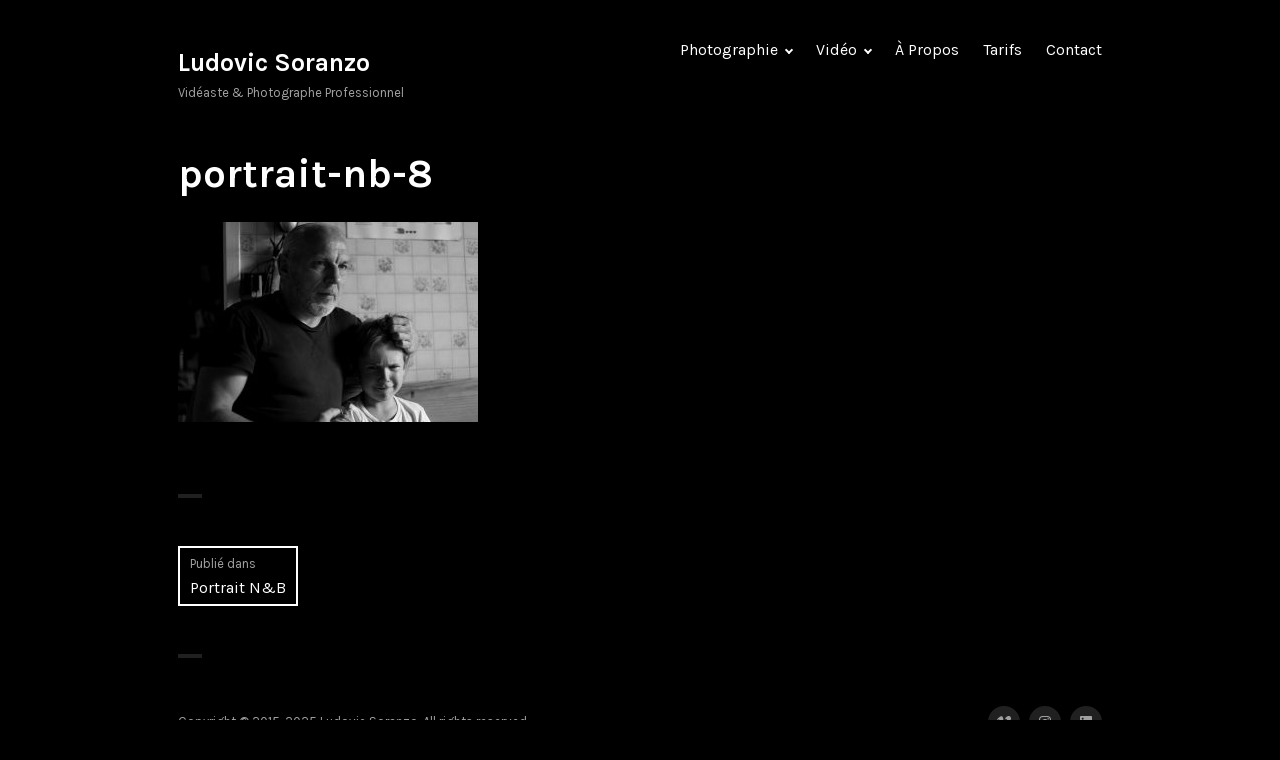

--- FILE ---
content_type: text/css; charset: UTF-8;charset=UTF-8
request_url: https://www.ludovic-soranzo.com/wp-content/cache/wpfc-minified/216iqul5/66xo4.css
body_size: 7991
content:
html {
font-family: sans-serif;
-webkit-text-size-adjust: 100%;
-ms-text-size-adjust: 100%;
}
body {
margin: 0;
}
article,
aside,
details,
figcaption,
figure,
footer,
header,
main,
menu,
nav,
section,
summary {
display: block;
}
audio,
canvas,
progress,
video {
display: inline-block;
vertical-align: baseline;
}
audio:not([controls]) {
display: none;
height: 0;
}
[hidden],
template {
display: none;
}
a {
background-color: transparent;
}
abbr[title] {
border-bottom: 1px dotted;
}
b,
strong {
font-weight: 700;
}
small {
font-size: 80%;
}
sub,
sup {
font-size: 75%;
line-height: 0;
position: relative;
vertical-align: baseline;
}
sup {
top: -0.5em;
}
sub {
bottom: -0.25em;
}
img {
border: 0;
}
svg:not(:root) {
overflow: hidden;
}
figure {
margin: 0;
}
hr {
-webkit-box-sizing: content-box;
-moz-box-sizing: content-box;
box-sizing: content-box;
}
code,
kbd,
pre,
samp {
font-size: 1em;
}
button,
input,
optgroup,
select,
textarea {
color: inherit;
font: inherit;
margin: 0;
}
select {
text-transform: none;
}
button {
overflow: visible;
}
button,
input,
select,
textarea {
max-width: 100%;
}
button,
html input[type="button"],
input[type="reset"],
input[type="submit"] {
-webkit-appearance: button;
cursor: pointer;
}
button[disabled],
html input[disabled] {
cursor: default;
opacity: .5;
}
button::-moz-focus-inner,
input::-moz-focus-inner {
border: 0;
padding: 0;
}
input[type="checkbox"],
input[type="radio"] {
-webkit-box-sizing: border-box;
-moz-box-sizing: border-box;
box-sizing: border-box;
margin-right: 0.4375em;
padding: 0;
}
input[type="number"]::-webkit-inner-spin-button,
input[type="number"]::-webkit-outer-spin-button {
height: auto;
}
input[type="search"] {
-webkit-appearance: textfield;
}
input[type="search"]::-webkit-search-cancel-button,
input[type="search"]::-webkit-search-decoration {
-webkit-appearance: none;
}
fieldset {
border: 2px solid;
margin: 0 0 24px;
padding: 24px;
}
fieldset > :last-child {
margin-bottom: 0;
}
legend {
border: 0;
padding: 0;
}
textarea {
overflow: auto;
vertical-align: top;
}
optgroup {
font-weight: bold;
}
table {
border-collapse: collapse;
border-spacing: 0;
}
td,
th {
padding: 0;
} body,
button,
input,
select,
textarea {
color: #fff;
font-family: Karla, sans-serif;
font-size: 16px;
line-height: 1.5;
}
select {
color: #000;
}
h1,
h2,
h3,
h4,
h5,
h6,
.site-title {
clear: both;
font-family: Karla, sans-serif;
font-weight: bold;
margin: 0 0 24px;
}
h1,
.entry-title,
.page-title {
font-size: 40px;
line-height: 1.2;
}
h2 {
font-size: 32px;
line-height: 1.125;
}
h3,
.site-title {
font-size: 25px;
line-height: 1.2;
}
h4,
.comment-reply-title,
.comments-title,
.no-comments,
.widgettitle,
.widget-title {
font-size: 20px;
line-height: 1.5;
}
h5,
.comment-reply-title small {
font-size: 16px;
line-height: 1.5;
}
h6 {
font-size: 13px;
line-height: 1.3847;
}
.site-title {
margin-bottom: 0;
}
.site-description {
color: #a0a0a0;
display: none;
font-size: 13px;
line-height: 1.3847;
margin-bottom: 0;
margin-top: 6px;
}
.site-footer {
font-size: 13px;
line-height: 1.3847;
}
p {
margin: 0 0 24px;
}
dfn,
cite,
em,
i {
font-style: italic;
}
blockquote {
border-left: 4px solid #202020;
color: #a0a0a0;
font-size: 20px;
font-style: italic;
line-height: 1.5;
margin: 0 0 24px;
padding-left: 24px;
}
blockquote p {
margin-bottom: 12px;
}
blockquote cite,
blockquote small {
color: #fff;
display: block;
font-size: inherit;
font-style: normal;
}
address {
margin: 0 0 24px;
}
code,
pre,
kbd,
tt,
var {
background: #202020;
font-family: Monaco, Consolas, "Andale Mono", "DejaVu Sans Mono", monospace;
padding: 0 0.25em;
}
pre {
margin-bottom: 24px;
max-width: 100%;
overflow: auto;
padding: 24px;
}
abbr,
abbr[title],
acronym {
border-bottom: 2px dotted;
cursor: help;
}
mark,
ins {
background: #a0a0a0;
color: #303030;
padding: 0 0.25em;
text-decoration: none;
}
big {
font-size: 125%;
} html {
box-sizing: border-box;
}
*,
*:before,
*:after {
box-sizing: inherit;
}
body {
background: #303030;
}
blockquote:before,
blockquote:after,
q:before,
q:after {
content: "";
}
blockquote,
q {
quotes: "" "";
}
hr {
background: #fff;
border: 0;
height: 2px;
margin-bottom: 24px;
}
ul,
ol {
margin: 0 0 24px 1.25em;
padding: 0;
}
ul {
list-style: disc;
}
ol {
list-style: decimal;
}
li > ul,
li > ol {
margin-bottom: 0;
margin-left: 24px;
}
dt {
font-weight: bold;
}
dd {
margin: 0 24px 24px;
}
img {
height: auto;
max-width: 100%;
vertical-align: middle;
}
table,
th,
td {
border: 2px solid;
}
table {
border-collapse: separate;
border-spacing: 0;
border-width: 2px 0 0 2px;
margin: 0 0 24px;
table-layout: fixed;
width: 100%;
}
th {
border-width: 0 2px 2px 0;
}
td {
border-width: 0 2px 2px 0;
}
th,
td {
padding: 0.25em;
} button,
input[type="button"],
input[type="reset"],
input[type="submit"] {
background: transparent;
border: 2px solid;
border-radius: 0;
color: #fff;
padding: 4px 10px;
}
button:focus,
button:hover,
input[type="button"]:focus,
input[type="button"]:hover,
input[type="reset"]:focus,
input[type="reset"]:hover,
input[type="submit"]:focus,
input[type="submit"]:hover {
border-color: #a0a0a0;
color: #a0a0a0;
}
button:focus,
input[type="button"]:focus,
input[type="reset"]:focus,
input[type="submit"]:focus {
outline: 0;
}
input[type="text"],
input[type="email"],
input[type="url"],
input[type="password"],
input[type="search"],
textarea {
background: #fff;
border: 2px solid #fff;
border-radius: 0;
color: #303030;
padding: 4px 10px;
width: 100%;
}
input[type="text"]:focus,
input[type="email"]:focus,
input[type="url"]:focus,
input[type="password"]:focus,
input[type="search"]:focus,
textarea:focus {
background: transparent;
color: #fff;
outline: 0;
} ::input-placeholder {
color: #a0a0a0;
}
::-webkit-input-placeholder {
color: #a0a0a0;
}
:-moz-placeholder {
color: #a0a0a0;
opacity: 1;
}
::-moz-placeholder {
color: #a0a0a0;
opacity: 1;
}
:-ms-input-placeholder {
color: #a0a0a0;
} .search-field,
.search-submit {
margin-bottom: 24px;
} .post-password-form input[type="submit"] {
margin-top: 24px;
} #page {
margin: 0 auto;
width: 90%;
width: calc(100% - 48px);
}
.site-header {
margin: 0 0 24px;
}
.main-navigation,
.site-branding {
margin-top: 24px;
}
.site-header-wrapper {
-webkit-align-items: center;
-ms-flex-align: center;
align-items: center;
display: -webkit-flex;
display: -ms-flexbox;
display: flex;
-webkit-flex-wrap: wrap;
-ms-flex-wrap: wrap;
flex-wrap: wrap;
}
.site-branding {
margin-left: 0;
margin-right: auto;
padding-right: 24px;
}
.site-footer {
color: #a0a0a0;
padding: 0 0 24px;
}
.site-footer:before {
background: #202020;
content: "";
display: block;
height: 4px;
margin-bottom: 24px;
width: 24px;
}
.site-info .sep:before {
background: currentcolor;
content: "";
display: inline-block;
height: 2px;
margin: 0 0.125em;
vertical-align: middle;
width: 12px;
}
.header-image {
display: block;
margin-top: 24px;
}  a {
color: #fff;
text-decoration: none;
}
a:visited {
color: inherit;
}
a:active,
a:focus,
a:hover {
color: #a0a0a0;
outline: 0;
}
.comment-content a,
.comment-reply-title a,
.entry-content a,
.logged-in-as a,
.page-content a,
.pingback a,
.trackback a,
.widget-area a {
box-shadow: 0 2px 0 0;
}
.comment-content a:focus,
.comment-content a:hover,
.comment-reply-title a:focus,
.comment-reply-title a:hover,
.entry-content a:focus,
.entry-content a:hover,
.logged-in-as a:focus,
.logged-in-as a:hover,
.page-content a:focus,
.page-content a:hover,
.pingback a:focus,
.pingback a:hover,
.trackback a:focus,
.trackback a:hover,
.widget-area a:focus,
.widget-area a:hover {
box-shadow: none;
}
.comment-metadata a,
.entry-footer a,
.entry-meta a,
.portfolio-entry-meta a,
.site-footer a {
color: #a0a0a0;
}
.comment-metadata a:focus,
.comment-metadata a:hover,
.entry-footer a:focus,
.entry-footer a:hover,
.entry-meta a:focus,
.entry-meta a:hover,
.fn a:focus,
.fn a:hover,
.jp-relatedposts-post-a:focus,
.jp-relatedposts-post-a:hover,
.portfolio-entry-meta a:focus,
.portfolio-entry-meta a:hover,
.site-footer a:focus,
.site-footer a:hover {
box-shadow: 0 2px 0 0;
}
.entry-title a:focus,
.entry-title a:hover,
.portfolio-entry-title a:focus,
.portfolio-entry-title a:hover,
.site-title a:focus,
.site-title a:hover {
color: #fff;
box-shadow: 0 2px 0 0;
}
.PDS_Poll a,
.portfolio-entry-meta a,
.portfolio-entry-title a,
.svg a,
.widget_archive a,
.widget_categories a,
.widget_goodreads a,
.widget_jetpack_display_posts_widget .jetpack-display-remote-posts h4 a,
.widget_links a,
.widget_meta a,
.widget_nav_menu a,
.widget_pages a,
.widget_recent_comments a,
.widget_recent_entries a,
.widget_rss a,
.widget_rss_links a,
.widget_tag_cloud a {
box-shadow: none;
}
.widget_archive a:focus,
.widget_archive a:hover,
.widget_categories a:focus,
.widget_categories a:hover,
.widget_goodreads a:focus,
.widget_goodreads a:hover,
.widget_jetpack_display_posts_widget .jetpack-display-remote-posts h4 a:focus,
.widget_jetpack_display_posts_widget .jetpack-display-remote-posts h4 a:hover,
.widget_links a:focus,
.widget_links a:hover,
.widget_meta a:focus,
.widget_meta a:hover,
.widget_nav_menu a:focus,
.widget_nav_menu a:hover,
.widget_pages a:focus,
.widget_pages a:hover,
.widget_recent_comments a:focus,
.widget_recent_comments a:hover,
.widget_recent_entries a:focus,
.widget_recent_entries a:hover,
.widget_rss a:focus,
.widget_rss a:hover,
.widget_rss_links a:focus,
.widget_rss_links a:hover,
.widget_tag_cloud a:focus,
.widget_tag_cloud a:hover {
box-shadow: 0 2px 0 0;
}
a img {
vertical-align: middle;
} .site-menu {
display: none;
-webkit-flex: 0 1 100%;
-ms-flex: 0 1 100%;
flex: 0 1 100%;
}
.site-menu.toggled-on {
display: block;
}
.main-navigation .primary-menu {
border-bottom: 2px solid;
}
.main-navigation ul {
display: none;
list-style: none;
margin: 0;
}
.main-navigation.toggled-on ul,
.main-navigation.toggled-on ul.toggled-on {
display: block;
}
.main-navigation.toggled-on ul ul {
display: none;
}
.main-navigation .menu-item-has-children > a {
margin-right: 62px;
}
.main-navigation li {
border-top: 2px solid;
position: relative;
}
.main-navigation a {
display: block;
padding: 11px 0;
}
.main-navigation ul ul {
background: #303030;
margin-left: 24px;
} .menu-toggle {
font-weight: bold;
margin-top: 24px;
text-transform: uppercase;
}
.menu-toggle:active,
.menu-toggle:focus {
background: #fff;
border-color: #fff;
color: #303030;
}
.menu-toggle:active:hover,
.menu-toggle:focus:hover {
background: #a0a0a0;
border-color: #a0a0a0;
} .dropdown-toggle {
background: transparent;
border: 2px solid;
color: currentcolor;
height: 50px;
padding: 0;
position: absolute;
right: 0;
text-transform: none;
top: -2px;
width: 50px;
}
.dropdown-toggle:focus,
.dropdown-toggle:hover {
background: #fff;
border-color: #fff;
color: #303030;
}
.dropdown-toggle:before {
border-style: solid;
border-width: 2px 2px 0 0;
content: "";
display: inline-block;
height: 8px;
margin-top: -4px;
-webkit-transform: rotate(135deg);
-moz-transform: rotate(135deg);
-ms-transform: rotate(135deg);
transform: rotate(135deg);
vertical-align: middle;
width: 8px;
}
.dropdown-toggle.toggled-on:before {
margin-bottom: -4px;
margin-top: 0;
-webkit-transform: rotate(-45deg);
-moz-transform: rotate(-45deg);
-ms-transform: rotate(-45deg);
transform: rotate(-45deg);
} .site-main .comment-navigation,
.site-main .posts-navigation,
.site-main .post-navigation {
clear: both;
margin: 0;
padding: 0;
}
.site-main .posts-navigation:before,
.site-main .post-navigation:before {
background: #202020;
content: "";
display: block;
height: 4px;
margin-bottom: 24px;
width: 24px;
}
.site-main .comment-navigation a,
.site-main .posts-navigation a,
.site-main .post-navigation a {
border: 2px solid;
display: inline-block;
padding: 4px 10px;
}
.comment-navigation .nav-previous,
.posts-navigation .nav-previous {
float: left;
margin-bottom: 24px;
width: 49%;
width: calc(50% - 12px);
}
.comment-navigation .nav-next,
.posts-navigation .nav-next {
float: right;
margin-bottom: 24px;
text-align: right;
width: 49%;
width: calc(50% - 12px);
}
.post-navigation .nav-links {
-webkit-align-items: flex-start;
-ms-flex-align: start;
align-items: flex-start;
display: -webkit-flex;
display: -ms-flexbox;
display: flex;
-webkit-flex-wrap: wrap;
-ms-flex-wrap: wrap;
flex-wrap: wrap;
}
.post-navigation .nav-previous,
.post-navigation .nav-next {
margin-bottom: 24px;
}
.post-navigation .nav-previous {
margin-left: 0;
margin-right: auto;
}
.post-navigation .nav-next {
-webkit-flex: 0 1 auto;
-ms-flex: 0 1 auto;
flex: 0 1 auto;
margin-left: auto;
margin-right: 0;
text-align: right;
}
.post-navigation .meta-nav,
.post-navigation .post-title {
display: block;
}
.post-navigation .meta-nav {
color: #a0a0a0;
font-size: 13px;
line-height: 1.3847;
padding: 3px 0;
} .screen-reader-text {
clip: rect(1px, 1px, 1px, 1px);
position: absolute !important;
height: 1px;
width: 1px;
overflow: hidden;
}
.screen-reader-text:focus {
background-color: #f1f1f1;
border-radius: 3px;
box-shadow: 0 0 2px 2px rgba(0, 0, 0, 0.6);
clip: auto !important;
color: #21759b;
display: block;
font-size: 14px;
font-size: 0.875rem;
font-weight: bold;
height: auto;
left: 5px;
line-height: normal;
padding: 15px 23px 14px;
text-decoration: none;
top: 5px;
width: auto;
z-index: 100000;
} .alignleft {
display: inline;
float: left;
margin-right: 24px;
}
.alignright {
display: inline;
float: right;
margin-left: 24px;
}
.aligncenter {
clear: both;
display: block;
margin-left: auto;
margin-right: auto;
} .clear:before,
.clear:after,
.comment-content:before,
.comment-content:after,
.comment-meta:before,
.comment-meta:after,
.entry-content:before,
.entry-content:after,
.entry-summary:before,
.entry-summary:after,
.hentry:before,
.hentry:after,
.nav-links:before,
.nav-links:after,
.site-header:before,
.site-header:after,
.site-content:before,
.site-content:after,
.site-footer:before,
.site-footer:after {
content: "";
display: table;
}
.clear:after,
.comment-content:after,
.comment-meta:after,
.entry-content:after,
.entry-summary:after,
.hentry:after,
.nav-links:after,
.site-header:after,
.site-content:after,
.site-footer:after {
clear: both;
} .widget {
margin: 0;
}
.widget-area:before,
.widget:not(:first-of-type):before,
.page-content .widget:before {
background: #202020;
content: "";
display: block;
height: 4px;
margin-bottom: 24px;
width: 24px;
} .widget_calendar td,
.widget_calendar th {
line-height: 2.35;
padding: 0;
text-align: center;
}
.widget_calendar caption {
font-weight: bold;
margin-bottom: 24px;
}
.widget_calendar tbody a {
background-color: #202020;
display: block;
font-weight: bold;
}
.widget_calendar tbody a:hover,
.widget_calendar tbody a:focus {
background-color: transparent;
color: #fff;
} .widget_archive ul,
.widget_categories ul,
.widget_links ul,
.widget_meta ul,
.widget_nav_menu ul,
.widget_pages ul,
.widget_recent_comments ul,
.widget_recent_entries ul,
.widget_rss ul {
border-bottom: 2px solid;
list-style: none;
margin: 0 0 24px;
}
.widget_archive li,
.widget_categories li,
.widget_links li,
.widget_meta li,
.widget_nav_menu li,
.widget_pages li,
.widget_recent_comments li,
.widget_recent_entries li,
.widget_rss li {
border-top: 2px solid;
padding: 11px 0;
}
.widget_categories .children,
.widget_nav_menu .sub-menu,
.widget_pages .children {
border-bottom: 0;
margin-bottom: -11px;
margin-top: 11px;
padding-left: 24px;
}
.widget_recent_entries .post-date {
color: #a0a0a0;
display: block;
font-size: 13px;
line-height: 1.3847;
padding: 3px 0;
} .widget_rss .widget-title img {
display: none;
}
.widget_rss cite,
.widget_rss .rssSummary,
.widget_rss .rss-date {
color: #a0a0a0;
display: block;
font-size: 13px;
line-height: 1.3847;
padding: 3px 0;
} .widget_search .search-submit {
display: none;
} .widget_tag_cloud .tagcloud {
padding-bottom: 24px;
}  .custom-logo-link {
display: block;
}
.custom-logo {
max-height: 96px;
width: auto;
}
.wp-custom-logo .site-title {
margin-top: 12px;
} .sticky {
display: block;
}
.hentry {
margin: 0;
}
.byline,
.updated:not(.published) {
display: none;
}
.single .byline,
.group-blog .byline {
display: block;
}
.page-header:after {
background: #202020;
content: "";
display: block;
height: 4px;
margin: 24px 0;
width: 24px;
}
.page-header span {
font-style: italic;
}
.taxonomy-description {
color: #a0a0a0;
margin-top: -18px;
}
.entry-header {
clear: both;
padding-bottom: 24px;
}
.entry-footer,
.entry-meta {
color: #a0a0a0;
}
.entry-footer {
font-size: 13px;
line-height: 1.3847;
margin-bottom: 24px;
}
.entry-footer > span {
padding: 3px 0;
}
.entry-footer > span:last-of-type {
margin-bottom: 24px;
}
.comments-link,
.edit-link,
.posted-on,
.tags-links {
display: block;
}
.entry-title {
margin-bottom: 0;
}
.entry-title + .entry-meta {
margin-top: 6px;
}
.post-thumbnail {
background: transparent;
border: 0;
clear: both;
display: block;
margin-bottom: 24px;
position: relative;
}
.post-thumbnail img {
display: block;
margin: 0;
}
.archive:not([class*="jetpack-portfolio"]) .hentry + .hentry:before,
.blog .hentry + .hentry:before,
.search .hentry + .hentry:before,
.infinite-wrap .hentry:before {
background: #202020;
content: "";
display: block;
height: 4px;
margin-bottom: 24px;
width: 24px;
}
.more-link .meta-nav {
display: none;
}
.page-links {
margin: 0 0 24px;
}
.page-links a,
.page-links > span {
background: #202020;
color: #fff;
display: inline-block;
font-size: 13px;
line-height: 1.8461538462;
height: 1.8461538462em;
margin: 0;
text-align: center;
width: 1.8461538462em;
}
.page-links a {
box-shadow: none;
color: #a0a0a0;
}
.page-links a:hover,
.page-links a:focus {
background-color: transparent;
color: #fff;
}
.page-links > .page-links-title {
background: transparent;
color: #a0a0a0;
font-weight: bold;
height: auto;
padding-right: 0.5em;
width: auto;
} .comment-list {
border-bottom: 2px solid;
list-style: none;
margin: 0 0 24px;
}
.comment-list .children {
border-left: 2px solid;
list-style: none;
margin: 0;
margin-left: 24px;
}
.comment-list .children > .comment {
padding-left: 24px;
}
.comment-list .comment,
.comment-list .pingback,
.comment-list .trackback {
border-top: 2px solid;
padding-top: 24px;
}
.comment-list .pingback,
.comment-list .trackback {
padding-bottom: 24px;
}
.no-comments {
font-weight: bold;
}
.comment-respond:before,
.comments-title:before,
.no-comments:before {
background: #202020;
content: "";
display: block;
height: 4px;
margin-bottom: 24px;
width: 24px;
}
.comment .comment-respond:before {
display: none;
}
.comment .comment-respond {
margin-top: 26px;
}
.comment-content a {
word-wrap: break-word;
}
.bypostauthor {
display: block;
}
.comment-meta {
margin-bottom: 24px;
}
.comment-author .avatar {
border-radius: 50%;
float: left;
margin-right: 6px;
vertical-align: middle;
}
.comment-metadata {
color: #a0a0a0;
font-size: 13px;
line-height: 1.3847;
padding: 3px 0;
}
.comment-metadata .edit-link {
padding-top: 6px;
}
.fn {
font-weight: normal;
}
.reply {
margin-bottom: -2px;
text-align: right;
}
.reply a {
border: 2px solid;
display: inline-block;
padding: 4px 10px;
}
.comment-reply-title small {
float: right;
font-weight: normal;
padding: 3px 0;
} .page-content .wp-smiley,
.entry-content .wp-smiley,
.comment-content .wp-smiley {
border: none;
margin-bottom: 0;
margin-top: 0;
padding: 0;
}
embed,
iframe,
object,
video,
.fb_iframe_widget,
.wp-audio-shortcode {
margin-bottom: 24px;
max-width: 100%;
} .wp-caption {
margin-bottom: 24px;
max-width: auto;
}
.wp-caption:not(.large-element) {
max-width: 100%;
}
.wp-caption img[class*="wp-image-"] {
display: block;
margin-left: auto;
margin-right: auto;
}
.wp-caption .wp-caption-text {
margin: 12px 0 0;
}
.wp-caption-text {
color: #a0a0a0;
font-size: 13px;
line-height: 1.3847;
padding: 3px 0 0;
} .gallery {
margin: -12px 0 12px;
}
.gallery-item {
display: inline-block;
margin: 0;
padding: 12px;
text-align: center;
vertical-align: top;
width: 100%;
}
.gallery-columns-2 .gallery-item {
max-width: 50%;
}
.gallery-columns-3 .gallery-item {
max-width: 33.33%;
}
.gallery-columns-4 .gallery-item {
max-width: 25%;
}
.gallery-columns-5 .gallery-item {
max-width: 20%;
}
.gallery-columns-6 .gallery-item {
max-width: 16.66%;
}
.gallery-columns-7 .gallery-item {
max-width: 14.28%;
}
.gallery-columns-8 .gallery-item {
max-width: 12.5%;
}
.gallery-columns-9 .gallery-item {
max-width: 11.11%;
}
.gallery-caption {
display: block;
}  .site-content .contact-form > div {
margin-bottom: 24px;
}
.site-content .contact-form label {
font-weight: normal;
}
.site-content .contact-form input[type="text"],
.site-content .contact-form input[type="email"],
.site-content .contact-form input[type="url"],
.site-content .contact-form textarea {
margin-bottom: 0;
width: 100%;
max-width: 100%;
}
.site-content .contact-form label span {
color: #a0a0a0;
} .site .slideshow-window {
background: transparent;
border: 24px solid transparent;
border-radius: 0;
margin-bottom: 24px;
}
.site .slideshow-window.slideshow-black,
.site .slideshow-window.slideshow-white {
border-color: transparent;
}
.site .slideshow-window.slideshow-black {
background: rgba(0, 0, 0, 0.33);
}
.site .slideshow-window.slideshow-white {
background: rgba(255, 255, 255, 0.5);
}
.site .slideshow-controls a,
.tiled-gallery-item > a {
box-shadow: none;
}
.site .tiled-gallery {
margin-bottom: 24px;
}
.site .tiled-gallery-caption {
background: #303030;
color: #a0a0a0;
font-size: 13px;
line-height: 1.3847;
padding: 3px 0;
text-indent: 3px;
}
.instagram-media {
margin: 0 0 24px !important;
width: 100% !important;
}  .infinite-scroll .posts-navigation,
.infinite-scroll.neverending .site-footer {
display: none;
}
.infinity-end.neverending .site-footer {
display: block;
}
#infinite-footer {
background: #303030;
border-top: 2px solid;
z-index: 9999;
}
#infinite-footer .container {
background: transparent;
border: 0;
color: #fff;
font-size: 13px;
line-height: 1.3847;
padding: 7px 0;
}
#infinite-footer .blog-info,
#infinite-footer .blog-credits {
line-height: inherit;
overflow: visible;
}
#infinite-footer .blog-credits,
#infinite-footer .blog-credits a,
#infinite-footer .blog-info a {
color: #a0a0a0;
display: inline-block;
font-size: inherit;
text-decoration: none;
}
#infinite-footer .blog-info a:hover,
#infinite-footer .blog-credits a:hover {
color: #a0a0a0;
box-shadow: 0 2px 0 0;
text-decoration: none;
} #infinite-handle {
padding-bottom: 24px;
}
#infinite-handle:before {
background: #202020;
content: "";
display: block;
height: 4px;
margin-bottom: 24px;
width: 24px;
}
#infinite-handle span {
background: transparent;
border-radius: 0;
color: inherit;
font-size: inherit;
padding: 0;
}
#infinite-handle span button,
#infinite-handle span button:focus,
#infinite-handle span button:hover {
border: 2px solid;
padding: 4px 10px;
}
#infinite-handle span button:focus,
#infinite-handle span button:hover {
color: #a0a0a0;
}
.post-type-archive-jetpack-portfolio #infinite-handle,
.tax-jetpack-portfolio-tag #infinite-handle,
.tax-jetpack-portfolio-type #infinite-handle {
clear: both;
} .infinite-loader {
height: 64px;
margin-bottom: 24px;
}
.infinite-loader:before {
background: #202020;
content: "";
display: block;
height: 4px;
margin-bottom: 24px;
width: 24px;
}
.infinite-loader .spinner {
left: 12px !important;
top: 18px !important;
z-index: 9998 !important;
}
.infinite-loader .spinner div {
background: currentcolor !important;
color: #fff;
}
.post-type-archive-jetpack-portfolio .infinite-loader,
.tax-jetpack-portfolio-tag  .infinite-loader,
.tax-jetpack-portfolio-type  .infinite-loader {
clear: both;
} .PDS_Poll {
margin-bottom: 24px;
} .custom-archive-jetpack-portfolio .content-area,
.page-template-portfolio-page .content-area,
.single-jetpack-portfolio .content-area {
float: none;
width: 100%;
}
.portfolio-archive-content {
margin-bottom: 24px;
}
.portfolio-wrapper {
clear: both;
}
.jetpack-portfolio {
margin-bottom: 24px;
max-width: 100%;
}
.single .jetpack-portfolio {
margin-bottom: 0;
}
.jetpack-portfolio .image-link {
border: 2px solid #fff;
color: #fff;
display: block;
height: 100%;
left: 0;
opacity: 0;
position: absolute;
top: 0;
-webkit-transition: all 150ms ease-in-out;
-moz-transition: all 150ms ease-in-out;
transition: all 150ms ease-in-out;
width: 100%;
}
.jetpack-portfolio.hover .image-link,
.jetpack-portfolio.hover .image-link:hover {
background: rgba(0, 0, 0, 0.6);
opacity: 1;
}
.project-thumbnail img {
display: block;
}
.project-info {
-webkit-align-items: center;
-ms-flex-align: center;
align-items: center;
display: -webkit-flex;
display: -ms-flexbox;
display: flex;
-webkit-flex-direction: column;
-ms-flex-direction: column;
flex-direction: column;
height: 100%;
-webkit-justify-content: center;
-ms-justify-content: center;
justify-content: center;
left: 0;
opacity: 0;
overflow: hidden;
padding: 12px;
position: absolute;
text-align: center;
top: 0;
-webkit-transition: all 150ms ease-in-out;
-moz-transition: all 150ms ease-in-out;
transition: all 150ms ease-in-out;
width: 100%;
}
.jetpack-portfolio.hover .project-info {
opacity: 1;
}
.project-info .entry-title {
font-size: 20px;
line-height: 1.5;
margin: 0;
}
.project-info .entry-header {
padding: 0;
}
.project-info .entry-header,
.project-info .entry-meta {
position: relative;
}
.project-info .entry-header + .entry-meta {
margin-top: 6px;
}
.project-info .entry-meta {
font-size: 13px;
line-height: 1.3847;
}
.jetpack-portfolio:not(.has-post-thumbnail) .image-link {
border: 0;
}
.jetpack-portfolio.hover:not(.has-post-thumbnail) .image-link,
.jetpack-portfolio.hover:not(.has-post-thumbnail) .image-link:hover {
background: transparent;
}
.jetpack-portfolio:not(.has-post-thumbnail) .project-info {
border: 2px solid;
opacity: 1;
position: relative;
}
.jetpack-portfolio.hover:not(.has-post-thumbnail) .project-info {
border-color: #a0a0a0;
}
.jetpack-portfolio:not(.has-post-thumbnail) .project-info .entry-title a,
.jetpack-portfolio:not(.has-post-thumbnail) .project-info .entry-title a:focus,
.jetpack-portfolio:not(.has-post-thumbnail) .project-info .entry-title a:hover {
color: inherit;
} .site .portfolio-entry-title + .portfolio-entry-meta {
margin-top: 6px;
}
.site .portfolio-featured-image + .portfolio-entry-title {
margin-top: 24px;
}
.site .portfolio-entry-content {
margin: 24px 0 0;
}
.site .portfolio-entry {
margin: 0 0 24px;
}
.site .portfolio-entry-meta span,
.site .portfolio-entry-meta a {
font-size: 13px;
line-height: 1.3847;
}
.portfolio-entry-meta {
color: #a0a0a0;
} .site-content .jetpack-recipe {
margin: 0 0 24px;
padding: 24px 24px 0;
}
.site-content .jetpack-recipe blockquote {
margin-left: 0;
}
.site-content .jetpack-recipe ol,
.site-content .jetpack-recipe ul {
list-style-position: inside;
}
.site-content .jetpack-recipe-title {
padding: 0;
margin: 0 auto 24px;
border-bottom: 0;
}
.site-content .jetpack-recipe-content br {
display: none;
}
.site-content .jetpack-recipe .jetpack-recipe-meta {
color: #a0a0a0;
font-size: inherit;
line-height: inherit;
overflow: inherit;
}
.site-content .jetpack-recipe-meta:before,
.site-content .jetpack-recipe-meta:after {
content: "";
display: table;
}
.site-content .jetpack-recipe-meta:after {
clear: both;
} .jetpack-video-wrapper {
margin: 0 0 24px;
}
.jetpack-video-wrapper:empty {
display: none;
}
.jetpack-video-wrapper video {
margin-bottom: 0;
} .hentry #jp-post-flair {
padding: 0;
}
.sd-like.jetpack-likes-widget-wrapper,
.sd-rating,
.sd-sharing-enabled:not(#jp-post-flair) {
margin: 0;
}
.sd-rating + .sd-sharing-enabled:not(#jp-post-flair) {
margin-top: -24px;
}
.sharedaddy:not(#jp-post-flair):last-of-type {
margin-bottom: 24px;
}
.sd-like.jetpack-likes-widget-wrapper iframe {
margin-bottom: 0;
}
.hentry div.sd-rating h3.sd-title,
.hentry div.sharedaddy h3.sd-title {
color: #a0a0a0;
font-family: Karla, sans-serif;
font-size: inherit;
font-weight: normal;
line-height: inherit;
margin: 0;
}
.hentry div.sharedaddy h3.sd-title {
font-size: 13px;
line-height: 1.3847;
padding: 6px 0;
}
.hentry div.sharedaddy .sd-content ul {
margin-bottom: 6px !important;
}
.hentry div.sharedaddy .sd-content .inner ul {
margin-bottom: 0 !important;
}
div#jp-relatedposts {
clear: both;
margin: 0;
padding: 0 0 24px;
position: relative;
width: 100%;
}
div#jp-relatedposts:before {
background: #202020;
content: "";
display: block;
height: 4px;
margin-bottom: 24px;
width: 24px;
}
div#jp-relatedposts a:focus {
background: transparent;
}
.hentry div#jp-relatedposts h3.jp-relatedposts-headline {
font-size: 20px;
font-weight: bold;
line-height: 1.5;
margin-bottom: 24px;
}
.hentry div#jp-relatedposts h3.jp-relatedposts-headline em {
font-weight: inherit;
}
.pd-rating {
color: #a0a0a0;
padding: 4px 0;
}
.comment .pd-rating,
.hentry .pd-rating,
.hentry .sd-sharing .share-count {
line-height: 1 !important;
}
.comment .pd-rating,
.hentry .pd-rating {
margin-bottom: 24px;
}
.hentry .post-likes-widget {
margin-bottom: 24px;
position: inherit !important;
top: auto !important;
}
.comments-area .comment-likes {
height: 1.5em;
}
.comments-area .comment-likes .comment-like-link {
box-shadow: none;
line-height: 1.5;
}
.comments-area .comment-like-link:before,
.comments-area .comment-likes-overlay span.icon {
line-height: 1.2;
}
.comments-area .comment-likes .comment-like-feedback {
color: #a0a0a0;
font-size: 13px;
line-height: 1.3847;
opacity: 1;
margin-left: 0.5em;
padding: 6px 0;
}
.hentry .pd-rating + br,
.hentry div.sharedaddy h3.sd-title:before,
.hentry div#jp-relatedposts h3.jp-relatedposts-headline em:before {
display: none;
}
.hentry div#jp-relatedposts div.jp-relatedposts-items {
width: 100%;
}
.hentry div#jp-relatedposts div.jp-relatedposts-items p {
font-size: 16px;
line-height: 1.5;
}
.hentry div#jp-relatedposts div.jp-relatedposts-items .jp-relatedposts-post,
.hentry div#jp-relatedposts div.jp-relatedposts-items .jp-relatedposts-post-context {
opacity: 1;
}
.hentry div#jp-relatedposts div.jp-relatedposts-items .jp-relatedposts-post {
padding: 0;
margin-bottom: 24px;
width: 100%;
}
.hentry div#jp-relatedposts div.jp-relatedposts-items.jp-relatedposts-items-minimal .jp-relatedposts-post {
margin: 0 0 24px;
padding: 0;
width: 100%;
}
.hentry div#jp-relatedposts div.jp-relatedposts-items .jp-relatedposts-post:last-of-type,
.hentry div#jp-relatedposts div.jp-relatedposts-items.jp-relatedposts-items-minimal .jp-relatedposts-post:last-of-type {
margin-bottom: 0;
}
.hentry div#jp-relatedposts div.jp-relatedposts-items .jp-relatedposts-post-context {
color: #a0a0a0;
font-size: 13px;
line-height: 1.3847;
padding: 6px 0;
}
.hentry div#jp-relatedposts div.jp-relatedposts-items .jp-relatedposts-post-context:empty {
display: none;
}
.hentry div#jp-relatedposts div.jp-relatedposts-items .jp-relatedposts-post-title {
font-size: 16px;
font-weight: bold;
letter-spacing: 0;
line-height: 1.5;
}
.hentry div#jp-relatedposts div.jp-relatedposts-items .jp-relatedposts-post-title a {
border-bottom: 0;
font-weight: inherit;
text-decoration: none !important;
}
.hentry div#jp-relatedposts div.jp-relatedposts-items span.jp-relatedposts-post-title {
font-size: inherit;
line-height: inherit;
}
.hentry div#jp-relatedposts div.jp-relatedposts-post-thumbs .jp-relatedposts-post-title {
padding: 12px 0 0;
}
.hentry div#jp-relatedposts .jp-relatedposts-post-a {
border-bottom: 0;
}
.hentry .pd-rating {
line-height: 1;
} .site .jetpack-social-navigation ul {
margin: 0 0 12px;
}
.site .jetpack-social-navigation li {
font-size: 16px;
height: 32px;
margin: 0 3px;
text-align: center;
width: 32px;
}
.site .jetpack-social-navigation li:first-child {
margin-left: 0;
}
.site .jetpack-social-navigation li:last-child {
margin-right: 0;
}
.site .jetpack-social-navigation a {
background: #202020;
border-radius: 50%;
display: block;
height: 32px;
line-height: 1;
padding: 7px;
width: 32px;
}
.site .jetpack-social-navigation a:hover,
.site .jetpack-social-navigation a:focus {
background: transparent;
box-shadow: none;
color: #fff;
}  .widget_contact_info .contact-map {
border: 2px solid;
margin-bottom: 12px;
padding: 6px;
}
.widget_contact_info > div:last-of-type {
margin-bottom: 24px;
} .widget_jetpack_display_posts_widget .jetpack-display-remote-posts {
margin: 0;
}
.widget_jetpack_display_posts_widget .jetpack-display-remote-posts h4 {
font-size: 16px;
line-height: 1.5;
margin: 0 auto 24px;
padding: 0;
}
.widget_jetpack_display_posts_widget .jetpack-display-remote-posts h4 a {
font-weight: normal;
}
.widget_jetpack_display_posts_widget .jetpack-display-remote-posts img {
margin-bottom: 24px;
margin-top: -18px;
}
.widget_jetpack_display_posts_widget .jetpack-display-remote-posts p {
color: #a0a0a0;
font-size: 13px;
line-height: 1.3847 !important;
margin: 0 0 24px !important;
padding: 3px 0;
}
.widget_jetpack_display_posts_widget .jetpack-display-remote-posts p {
margin-top: -18px !important;
} .widget_goodreads br,
.widget_goodreads center {
display: none;
}
.widget_goodreads h2[class^="gr_custom_header"] {
font-size: 16px;
line-height: 1.5;
margin: 0 auto 24px;
}
.widget_goodreads div[class^="gr_custom_title"] a {
color: inherit;
font-weight: normal;
}
.widget_goodreads div[class^="gr_custom_title"] a:focus,
.widget_goodreads div[class^="gr_custom_title"] a:hover {
color: #a0a0a0;
}
.widget_goodreads div[class^="gr_custom_container"] {
background: transparent;
border: 0;
border-radius: 0;
color: inherit;
margin-bottom: 24px;
padding: 0;
}
.widget_goodreads div[class^="gr_custom_each_container"] {
border-bottom: 0;
border-top: 2px solid;
padding: 11px 0;
margin: 0;
}
.widget_goodreads div[class^="gr_custom_each_container"]:last-of-type {
border-bottom: 2px solid;
}
.widget_goodreads div[class^="gr_custom_title"] {
font-weight: bold;
}
.widget_goodreads div[class^="gr_custom_author"] {
color: #a0a0a0;
font-size: 13px;
line-height: 1.3847;
padding: 3px 0;
}
.widget_goodreads div[class^="gr_custom_container"] div[class^="gr_custom_author"] a {
border-bottom: 0;
color: inherit;
}
.widget_goodreads center a {
border-bottom: 0;
} .widget_googleplus_badge iframe {
margin-bottom: 24px !important;
} .widget-grofile .grofile-thumbnail {
border: 2px solid;
margin-bottom: 24px;
padding: 6px;
}
.widget-grofile h4 {
margin: 0 0 24px !important;
}
.widget-grofile .grofile-full-link {
display: inline-block;
} .widget_image .jetpack-image-container {
margin-bottom: 24px;
}
.widget_image .jetpack-image-container img {
vertical-align: middle;
}
.widget_image .jetpack-image-container .wp-caption {
margin-bottom: 0;
}
.widget_image .jetpack-image-container .wp-caption-text {
padding-bottom: 3px;
} .widget_rss_links ul {
border-bottom: 2px solid;
list-style: none;
margin-left: 0;
}
.widget_rss_links li {
border-top: 2px solid;
padding-bottom: 11px;
padding-top: 11px;
}
.widget_rss_links a {
border-bottom: 0;
}
.widget_rss_links p {
border-top: 2px solid;
margin-bottom: 11px;
padding-top: 11px;
}
.widget_rss_links p:last-of-type {
border-bottom: 2px solid;
margin-bottom: 24px;
padding-bottom: 11px;
}
.widget_rss_links p a + a {
margin-left: 11px;
}
.widget_rss_links img {
vertical-align: middle;
} .widget_wpcom_social_media_icons_widget ul {
margin-bottom: 18px;
}
.site .widget_wpcom_social_media_icons_widget li {
display: inline-block;
margin: 0 6px 6px 0;
}
.widget_wpcom_social_media_icons_widget a {
background: #202020;
border-radius: 50%;
box-shadow: none;
padding: 8px;
}
.widget_wpcom_social_media_icons_widget a:focus,
.widget_wpcom_social_media_icons_widget a:hover {
color: inherit;
background: transparent;
} .widget_twitter_timeline iframe {
margin-bottom: 24px !important;
} .eventbrite-event .entry-header span {
padding-right: 12px;
}
.eventbrite-event .entry-header span:last-of-type {
padding-right: 0;
}  @media screen and (min-width: 600px) { #page {
width: 80%;
width: calc(100% - 96px);
}
.site-header {
margin-bottom: 48px;
}
.site-branding {
margin-top: 48px;
}
.site-footer {
padding-bottom: 48px;
}
.site-footer:before {
margin-bottom: 48px;
}
.header-image {
margin-top: 48px;
} .menu-toggle {
margin-top: 48px;
}
.site-main .comment-list + .comment-navigation,
.site-main .posts-navigation,
.site-main .post-navigation {
margin-bottom: 24px;
}
.site-main .comment-list + .comment-navigation {
margin-top: -24px;
}
.site-main .posts-navigation:before,
.site-main .post-navigation:before {
margin-bottom: 48px;
} .custom-logo {
max-height: 112px;
}
.hentry,
.page-content {
margin-bottom: 24px;
}
.archive:not([class*="jetpack-portfolio"]) .hentry + .hentry:before,
.blog .hentry + .hentry:before,
.search .hentry + .hentry:before,
.infinite-wrap .hentry:before {
margin-bottom: 48px;
}
.page-header:after {
margin: 48px 0;
}
.comment-respond:before,
.comments-title:before,
.no-comments:before {
margin-bottom: 48px;
}
.comments-area {
clear: both;
padding-bottom: 24px;
}
.comment-list {
margin-bottom: 48px;
} .widget {
padding-bottom: 24px;
}
.page-content .widget:last-of-type {
padding-bottom: 0;
}
.page-content .widget:first-of-type {
padding-top: 24px;
}
.widget-area:before,
.widget:not(:first-of-type):before,
.page-content .widget:before {
margin-bottom: 48px;
} #infinite-handle {
padding-bottom: 48px;
}
#infinite-handle:before {
margin-bottom: 48px;
}
.infinite-loader {
height: 88px;
margin-bottom: 48px;
}
.infinite-loader:before {
margin-bottom: 48px;
}
.portfolio-media,
.portfolio-wrapper {
padding-bottom: 24px;
}
.site .jetpack-portfolio-shortcode {
margin-bottom: -24px;
}
.site .portfolio-entry {
margin-bottom: 48px;
}
div#jp-relatedposts {
padding-top: 24px;
}
div#jp-relatedposts:before {
margin-bottom: 48px;
}
} @media screen and (min-width: 768px) { #page {
margin: 0 auto;
width: 672px;
}
body:not(.single-jetpack-portfolio):not(.search) .jetpack-portfolio.hentry {
width: 324px;
} .custom-logo {
max-height: 128px;
}
} @media screen and (min-width: 896px) { #page {
width: 800px;
}
.content-area,
.portfolio-media,
.portfolio-projects {
width: 516px;
}
body:not(.single-jetpack-portfolio):not(.search) .jetpack-portfolio.hentry {
width: 246px;
}
.portfolio-content,
.widget-area {
width: 236px;
}
.portfolio-media,
.portfolio-projects,
.widget-area  {
float: right;
}
body:not(.single-jetpack-portfolio):not(.search) .jetpack-portfolio.hentry,
.content-area,
.portfolio-content {
float: left;
}
.site-description {
display: block;
}
.site-header-wrapper {
-webkit-align-items: flex-start;
-ms-flex-align: start;
align-items: flex-start;
}
.site-footer-wrapper {
-webkit-align-items: center;
-ms-flex-align: center;
align-items: center;
display: -webkit-flex;
display: -ms-flexbox;
display: flex;
-webkit-flex-wrap: wrap;
-ms-flex-wrap: wrap;
flex-wrap: wrap;
}
.site-info {
margin: 0 auto 0 0;
-webkit-order: 1;
-ms-flex-order: 1;
order: 1;
}
.jetpack-social-navigation {
-webkit-order: 2;
-ms-flex-order: 2;
order: 2;
} .menu-toggle {
display: none;
}
.dropdown-toggle,
.main-navigation ul .dropdown-toggle.toggled-on,
.menu-toggle {
display: none;
}
.site-menu {
display: block;
-webkit-flex: 0 1 auto;
-ms-flex: 0 1 auto;
flex: 0 1 auto;
}
.main-navigation .primary-menu {
border-bottom: 0;
}
.main-navigation ul {
display: block;
}
.main-navigation li {
border: 0;
float: left;
margin: 0.1875em 12px;
position: relative;
}
.main-navigation .primary-menu > li:first-child {
margin-left: 0;
}
.main-navigation .primary-menu > li:last-child {
margin-right: 0;
}
.main-navigation .menu-item-has-children > a:after {
border-style: solid;
border-width: 2px 2px 0 0;
content: "";
display: inline-block;
height: 6px;
margin-left: 0.5em;
margin-top: -3px;
-webkit-transform: rotate(135deg);
-moz-transform: rotate(135deg);
-ms-transform: rotate(135deg);
transform: rotate(135deg);
vertical-align: middle;
width: 6px;
}
.main-navigation ul ul .menu-item-has-children > a:after {
-webkit-transform: rotate(45deg);
-moz-transform: rotate(45deg);
-ms-transform: rotate(45deg);
transform: rotate(45deg);
}
.main-navigation a {
display: block;
}
.main-navigation .menu-item-has-children > a {
margin-right: 0;
}
.main-navigation ul ul {
border-style: solid;
border-width: 2px 2px 0 2px;
float: left;
margin: 0;
position: absolute;
top: 100%;
left: -999em;
z-index: 99999;
}
.main-navigation ul ul ul {
left: -999em;
top: -2px;
}
.main-navigation ul ul a {
padding-left: 12px;
padding-right: 12px;
width: 200px;
}
.main-navigation ul ul li {
border-bottom: 2px solid;
margin: 0;
}
.main-navigation ul li:hover > ul,
.main-navigation ul li.focus > ul {
left: auto;
}
.main-navigation ul ul li:hover > ul,
.main-navigation ul ul li.focus > ul {
left: 100%;
}
.main-navigation .current_page_item > a,
.main-navigation .current-menu-item > a,
.main-navigation .current_page_ancestor > a {
font-weight: bold;
} .widget-area:before {
display: none;
} .custom-logo {
max-height: 144px;
} .portfolio-content {
margin-bottom: 24px;
}
.hentry div#jp-relatedposts div.jp-relatedposts-items .jp-relatedposts-post {
float: left;
margin-bottom: 0;
width: 156px;
}
.hentry div#jp-relatedposts div.jp-relatedposts-items-visual .jp-relatedposts-post:nth-of-type(2) {
margin-left: 24px;
margin-right: 24px;
}
.site .jetpack-social-navigation ul {
margin: 0;
}
} @media screen and (min-width: 1020px) { #page {
width: 924px;
}
.content-area,
.portfolio-media,
.portfolio-projects {
width: 600px;
}
body:not(.single-jetpack-portfolio):not(.search) .jetpack-portfolio.hentry {
width: 288px;
}
.portfolio-content,
.widget-area {
width: 276px;
} .custom-logo {
max-height: 160px;
} .hentry div#jp-relatedposts div.jp-relatedposts-items .jp-relatedposts-post {
width: 184px;
}
} @media screen and (min-width: 1344px) { #page {
width: 1248px;
}
.content-area,
.large-element,
.portfolio-media,
.portfolio-projects,
.post-thumbnail {
width: 924px;
}
body:not(.page) .hentry:not(.jetpack-portfolio) .entry-content,
.hentry .entry-summary {
float: right;
width: 600px;
}
body:not(.page) .hentry:not(.jetpack-portfolio) .entry-footer,
.search .hentry .entry-footer {
float: left;
text-align: right;
width: 276px;
}
body:not(.single-jetpack-portfolio):not(.search) .jetpack-portfolio.hentry {
width: 292px;
}
.portfolio-content,
.widget-area {
width: 276px;
}
.large-element {
display: block;
margin-left: -324px;
max-width: 924px;
}
.archive:not([class*="jetpack-portfolio"]) .hentry + .hentry:before,
.blog .hentry + .hentry:before,
.search .hentry + .hentry:before,
.infinite-wrap .hentry:before,
body:not(.page) .hentry:not(.jetpack-portfolio) .entry-meta,
body:not(.page) .hentry:not(.jetpack-portfolio) .entry-title,
.search .hentry .entry-meta,
.search .hentry .entry-title,
body:not(.page) .comments-area {
margin-left: 324px;
}
div#jp-relatedposts {
padding-left: 324px;
} .custom-logo {
max-height: 176px;
}
.entry-footer {
margin-bottom: 0;
}
}.jetpack-social-navigation ul {
display: block;
margin: 0 0 1.5em;
padding: 0;
}
.jetpack-social-navigation li {
display: inline-block;
margin: 0;
line-height: 1;
}
.jetpack-social-navigation a {
border: 0;
height: 1em;
text-decoration: none;
width: 1em;
} .jetpack-social-navigation-svg .icon {
color: inherit;
fill: currentColor;
height: 1em;
vertical-align: middle;
width: 1em;
} .jetpack-social-navigation-genericons a:before {
-webkit-font-smoothing: antialiased;
-moz-osx-font-smoothing: grayscale;
display: inline-block;
font-family: Genericons;
font-size: 1em;
font-style: normal;
font-weight: normal;
height: 1em;
line-height: 1;
speak: none;
text-decoration: inherit;
vertical-align: top;
width: 1em;
} .jetpack-social-navigation-genericons a:before {
content: "\f415";
} .jetpack-social-navigation-genericons a[href*="codepen.io"]:before {
content: "\f216";
} .jetpack-social-navigation-genericons a[href*="digg.com"]:before {
content: "\f221";
} .jetpack-social-navigation-genericons a[href*="dribbble.com"]:before {
content: "\f201";
} .jetpack-social-navigation-genericons a[href*="dropbox.com"]:before {
content: "\f225";
} .jetpack-social-navigation-genericons a[href*="mailto:"]:before {
content: "\f410";
} .jetpack-social-navigation-genericons a[href*="facebook.com"]:before {
content: "\f203";
} .jetpack-social-navigation-genericons a[href*="flickr.com"]:before {
content: "\f211";
} .jetpack-social-navigation-genericons a[href*="foursquare.com"]:before {
content: "\f226";
} .jetpack-social-navigation-genericons a[href*="github.com"]:before {
content: "\f200";
} .jetpack-social-navigation-genericons a[href*="plus.google.com"]:before {
content: "\f206";
} .jetpack-social-navigation-genericons a[href*="instagram.com"]:before {
content: "\f215";
} .jetpack-social-navigation-genericons a[href*="linkedin.com"]:before {
content: "\f208";
} .jetpack-social-navigation-genericons a[href*="path.com"]:before {
content: "\f219";
} .jetpack-social-navigation-genericons a[href*="pinterest."]:before {
content: "\f210";
} .jetpack-social-navigation-genericons a[href*="getpocket.com"]:before {
content: "\f224";
} .jetpack-social-navigation-genericons a[href*="polldaddy.com"]:before {
content: "\f217";
} .jetpack-social-navigation-genericons a[href*="reddit.com"]:before {
content: "\f222";
} .jetpack-social-navigation-genericons a[href$="/feed/"]:before {
content: "\f413";
} .jetpack-social-navigation-genericons a[href*="skype:"]:before {
content: "\f220";
} .jetpack-social-navigation-genericons a[href*="spotify.com"]:before {
content: "\f515";
} .jetpack-social-navigation-genericons a[href*="stumbleupon.com"]:before {
content: "\f223";
} .jetpack-social-navigation-genericons a[href*="tumblr.com"]:before {
content: "\f214";
} .jetpack-social-navigation-genericons a[href*="twitch.tv"]:before {
content: "\f516";
} .jetpack-social-navigation-genericons a[href*="twitter.com"]:before {
content: "\f202";
} .jetpack-social-navigation-genericons a[href*="vimeo.com"]:before {
content: "\f212";
} .jetpack-social-navigation-genericons a[href*="vine.co"]:before {
content: "\f517";
} .jetpack-social-navigation-genericons a[href*="wordpress.com"]:before,
.jetpack-social-navigation-genericons a[href*="wordpress.org"]:before {
content: "\f205";
} .jetpack-social-navigation-genericons a[href*="youtube.com"]:before {
content: "\f213";
}